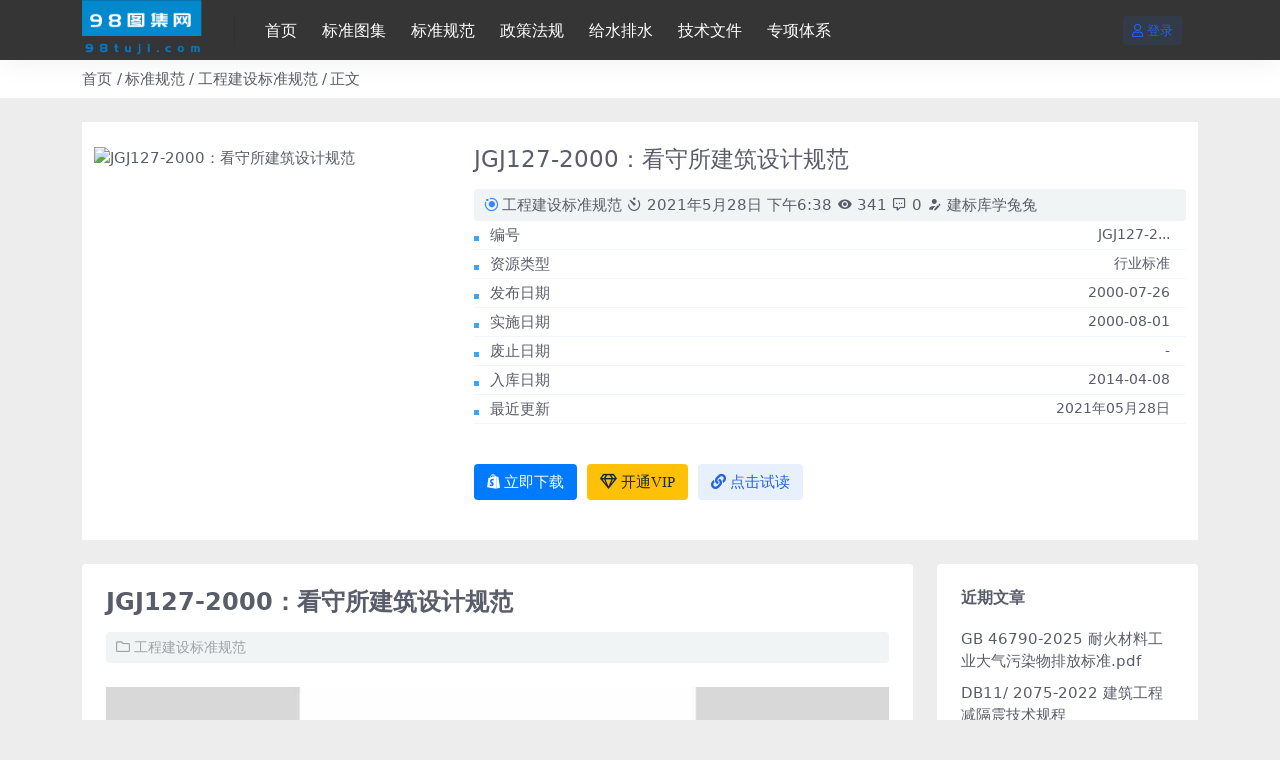

--- FILE ---
content_type: text/html; charset=UTF-8
request_url: https://www.98tuji.com/6111.html
body_size: 6341
content:
<!DOCTYPE html>
<html lang="zh-CN">
<head>
	<meta http-equiv="Content-Type" content="text/html; charset=UTF-8">
	<meta name="viewport" content="width=device-width, initial-scale=1, minimum-scale=1, maximum-scale=1">
	<link rel="profile" href="https://gmpg.org/xfn/11">
	<title>JGJ127-2000：看守所建筑设计规范 &#8211; 工标网查询官网</title>
<meta name='robots' content='max-image-preview:large' />
<link href="https://www.98tuji.com/1.ico" rel="icon">
<link rel='stylesheet' id='csf-fa5-css' href='https://www.98tuji.com/wp-content/themes/riplus-new/assets/css/font-awesome/css/all.min.css?ver=5.15.4' media='all' />
<link rel='stylesheet' id='csf-fa5-v4-shims-css' href='https://www.98tuji.com/wp-content/themes/riplus-new/assets/css/font-awesome/css/v4-shims.min.css?ver=5.15.4' media='all' />
<link rel='stylesheet' id='main-css' href='https://www.98tuji.com/wp-content/themes/riplus-new/assets/css/main.min.css?ver=3.3' media='all' />
<script src="https://www.98tuji.com/wp-content/themes/riplus-new/assets/js/jquery.min.js?ver=3.6.0" id="jquery-js"></script>
<link rel="canonical" href="https://www.98tuji.com/6111.html" />
<link rel='shortlink' href='https://www.98tuji.com/?p=6111' />
<style type="text/css">
.site-header{background-color:#353535;}
.site-header,.navbar .nav-list a{color:#ffffff;}
.navbar .nav-list a:hover{color:#ffffff;}

</style><style type="text/css">.heading{width:9.9￥;}</style>	
	<script>(function(){document.getElementsByTagName("head")[0].appendChild(document.createElement("script")).src=(location.protocol.toLocaleLowerCase()=="https:"?"https:":"http:")+"//v3.fmkefu.com/cs/js/6258_6254?c=auto";})();</script><a id="egeel-flink" href="http://www.egeel.com" style="position:fixed;font-size:0">亿鸽在线客服系统</a>
	
</head>

<body class="post-template-default single single-post postid-6111 single-format-standard">


<header class="site-header">

    <div class="container"> <!-- container-fluid px-lg-5 -->
	    <div class="navbar">
	      
	    
	      <div class="logo-wrapper">
	      	<a rel="nofollow noopener noreferrer" href="https://www.98tuji.com/"><img class="logo regular" src="https://www.98tuji.com/logo1.png" alt="工标网查询官网"></a>		  </div>

	      <div class="sep"></div>
	      
	      <nav class="main-menu d-none d-lg-block">
	        <ul id="header-navbar" class="nav-list"><li class="menu-item"><a href="/">首页</a></li>
<li class="menu-item"><a href="https://www.98tuji.com/category/standard-atlas">标准图集</a></li>
<li class="menu-item"><a href="https://www.98tuji.com/category/standard-specification">标准规范</a></li>
<li class="menu-item"><a href="https://www.98tuji.com/category/policies-and-regulations">政策法规</a></li>
<li class="menu-item"><a href="https://www.98tuji.com/category/standard-atlas/central-south-mark-atlas/water-supply-and-drainage">给水排水</a></li>
<li class="menu-item"><a href="https://www.98tuji.com/category/technical-documents">技术文件</a></li>
<li class="menu-item"><a href="https://www.98tuji.com/category/special-system">专项体系</a></li>
</ul>	      </nav>
	      
	      <div class="actions">
	        


<a class="action-btn action-btn btn btn-sm btn-primary-soft me-3" rel="nofollow noopener noreferrer" href="https://www.98tuji.com/login?redirect_to=https%3A%2F%2Fwww.98tuji.com%2F6111.html"><i class="far fa-user me-1"></i>登录</a>


	        <div class="burger d-flex d-lg-none"><i class="fas fa-bars"></i></div>
	      </div>
	      
	    </div>
    </div>

</header>

<div class="header-gap"></div>


<!-- **************** MAIN CONTENT START **************** -->
<main>
	<link rel='stylesheet' id='materialdesignicons-css' href='/wp-content/themes/riplus/assets/css/materialdesignicons.min.css?ver=6.3.1' type='text/css' media='all' />
<style>
.entry-category a:before {
    content: "\F018";
    display: inline-block;
    font: normal normal normal 24px/1 "Material Design Icons";
    font-size: inherit;
    text-rendering: auto;
    line-height: inherit;
    -webkit-font-smoothing: antialiased;
    -moz-osx-font-smoothing: grayscale;
    margin-right: 0.2rem;
}
.entry-category a:nth-child(1):before {
    color: #3385fc;
}
.article-meta {
    padding: 5px 10px;
    background: #f0f4f5;
    border-radius: 4px;
}
.other-info ul li b {
    float: right;
    font-weight: 400;
    font-size: 14px;
}
.other-info ul{ padding-left:0px;}
.other-info ul li {
	list-style:none;
    position: relative;
    padding: 3px 16px;
    border-bottom: 1px solid #f0f5ff;
}
.other-info ul li::before {
    position: absolute;
    top: 15px;
    left: 0;
    width: 5px;
    height: 5px;
    background: #3da5f6;
    content: "";
}
</style>

<div class="container-full bg-white">
	<nav class="container d-none d-md-flex py-2" aria-label="breadcrumb">
		<ol class="breadcrumb mb-0"><li class=""><a href="https://www.98tuji.com">首页</a></li><li><a href="https://www.98tuji.com/category/standard-specification">标准规范</a></li><li><a href="https://www.98tuji.com/category/standard-specification/standards-and-specifications-for-engineering-construction">工程建设标准规范</a></li><li class="active">正文</li></ol>	</nav>
</div>

<div class="article-top pt-4">

  <div class="container m-bgfff">
    <div class="single-top-pay bg-white col-12">
      <div class="row">
        <div class="col-lg-4 p-4 img-box">
          <img class="lazyload" data-src="https://98tuji.oss-cn-hongkong.aliyuncs.com/98tuji/wp-content/uploads/2021/05/1622198310-dc1cf9efc0327f4.jpg" src="https://98tuji.oss-cn-hongkong.aliyuncs.com/98tuji/wp-content/uploads/2021/05/1622198310-dc1cf9efc0327f4.jpg" alt="JGJ127-2000：看守所建筑设计规范" />
        </div>
        <div class="col-lg-8 p-4 info-box">
          <h1 class="article-title h4 mt-0 mb-3">JGJ127-2000：看守所建筑设计规范</h1>
          <div class="article-meta">
              <span class="meta entry-category"><a href="https://www.98tuji.com/category/standard-specification/standards-and-specifications-for-engineering-construction" rel="category">工程建设标准规范</a></span>
              <span class="meta"><time datetime="2021-05-28T18:38:31+08:00"><i class="mdi mdi-camera-timer"></i> 2021年5月28日 下午6:38</time></span>
              <span class="meta"><i class="mdi mdi-eye"></i> 341</span>
              <span class="meta"><i class="mdi mdi-comment-processing-outline"></i> 0</span>
              <span class="meta"><a class="" href="https://www.98tuji.com/author/848d73f5073a61f2"><i class="mdi mdi-account-edit"></i> 建标库学兔兔</a></span>
              <span class="meta"></span>
          </div>
        <!-- 资源信息 -->
        <div class="other-info"><ul><li><span>编号</span><b>JGJ127-2...</b></li><li><span>资源类型</span><b>行业标准</b></li><li><span>发布日期</span><b>2000-07-26</b></li><li><span>实施日期</span><b>2000-08-01</b></li><li><span>废止日期</span><b>-</b></li><li><span>入库日期</span><b>2014-04-08</b></li><li><span>最近更新</span><b>2021年05月28日</b></li></ul></div><div class="pay-info pt-4"><div class="btn-groups" role="group"><button class="btn btn-danger-soft js-pay-action" data-id="6111" data-type="1" data-info=""><i class="fab fa-shopify me-1"></i>立即下载</button><a target="_blank" style="margin-left: 10px;" class="btn btn-warning-soft" href="https://www.98tuji.com/vip-prices"><i class="far fa-gem me-1"></i>开通VIP</a><a rel="nofollow" style="margin-left: 10px;"  class="btn btn-primary-soft" target="_blank"  href="https://ebook.chinabuilding.com.cn/zbooklib/bookpdf/probation?SiteID=1&bookID=56148"><i class="fas fa-link me-1"></i>点击试读</a><div class="mb-3"></div></div></div>
        </div>
      </div>
    </div>
  </div>
</div>
<div class="container mt-2 mt-sm-4">
	<div class="row g-2 g-md-3 g-lg-4">

		<div class="content-wrapper col-md-12 col-lg-9">
			<div class="card">
				<div class="article-header">
					<h1 class="post-title mb-2 mb-lg-3">JGJ127-2000：看守所建筑设计规范</h1>					<div class="article-meta" style="background:#f0f4f5">
						
	<span class="meta-cat-dot"><i class="far fa-folder me-1"></i><a href="https://www.98tuji.com/category/standard-specification/standards-and-specifications-for-engineering-construction">工程建设标准规范</a></span>





	<span class="meta-edit"></span></span>
					</div>
				</div>
				
				
				<article class="post-content post-6111 post type-post status-publish format-standard has-post-thumbnail hentry category-standards-and-specifications-for-engineering-construction tag-65" >
					<p><img decoding="async" src="https://www.98tuji.com/wp-content/uploads/oss/wp-content/uploads/2021/05/1622198309-f4ffdeb940e8ed4.jpg" /></p>
<p>本规范的主要技术内容是:1.总则; 2. 术语; 3. 选址和总平面布局; 4. 建筑设计; 5. 监室环境和建筑设备等 修订的主要技术内容是:1.增加了看守所建筑设计的基本要求和基本原则; 2. 增加了术语一章; 3. 对选址和总平面布局作了大量修订补充; 4. 对监室层高、门窗、送饭孔、建筑构造、防护网和警戒岗楼围墙等条文进行了修订。增加了监室类型、监室床铺、技术用房、讯问室、律师会见室和在押人员家属会见室的设计要求等。</p>
<p>1 总则 6 </p>
<p>2 术语 7 </p>
<p>3 选址和总平面布局 8 </p>
<p>3.1 选址 8 </p>
<p>3.2 建筑分区和总平面设计 8 </p>
<p>3.3 监区 8 </p>
<p>3.4 行政办公区 9 </p>
<p>3.5 留所服刑罪犯劳动区 10 </p>
<p>3.6 武警营房区 10 </p>
<p>3.7 通道 10 </p>
<p>3.8 建筑朝向 10 </p>
<p>3.9 绿化 10 </p>
<p>4 建筑设计 11 </p>
<p>4.1 监室 11 </p>
<p>4.2 监室门窗 11 </p>
<p>4.3 监房通道 12 </p>
<p>4.4 监房建筑构造 12 </p>
<p>4.5 讯问室、律师会见室和在押人员家属会见室 12 </p>
<p>4.6 技术用房 13 </p>
<p>4.7 岗楼、监区围墙 13 </p>
<p>5 监室环境和建筑设备 14 </p>
<p>5.1 监室环境 14 </p>
<p>5.2 电器设施 14 </p>
<p>5.3 给排水设施 14 </p>
<p>5.4 采暖设施 15 </p>
<p>本规范用词说明 16 </p>
</p>
<p>

					<div class="entry-copyright">
	<i class="fas fa-info-circle me-1"></i>声明：本站所有文章，如无特殊说明或标注，均为本站原创发布。任何个人或组织，在未征得本站同意时，禁止复制、盗用、采集、发布本站内容到任何网站、书籍等各类媒体平台。如若本站内容侵犯了原著者的合法权益，可联系我们进行处理。ks10086520@foxmail.com</div>
				</article>

								
				
<div class="entry-tags">
	<i class="fas fa-tags me-1"></i>
			<a href="https://www.98tuji.com/tag/%e6%a0%87%e5%87%86%e8%a7%84%e8%8c%83-%e5%b7%a5%e7%a8%8b%e5%bb%ba%e8%ae%be%e6%a0%87%e5%87%86%e8%a7%84%e8%8c%83" rel="tag">标准规范-工程建设标准规范</a>
	</div>
				

			</div>
			
			
<div class="related-posts">
   <h2 class="related-posts-title"><i class="fas fa-list-ul me-1"></i>相关文章</h2>
   <div class="row g-2 g-md-3 row-cols-2 row-cols-md-3 row-cols-lg-4">
    

	<div class="col">
		<article class="post-item item-grid">

			<div class="tips-badge position-absolute top-0 start-0 z-1 m-2">
												<div class="badge bg-warning bg-opacity-50">VIP</div>
							</div>

			<div class="entry-media ratio ratio-3x2">
				<a target="_blank" class="media-img lazy bg-cover bg-center" href="https://www.98tuji.com/3027.html" title="GB50208-2011：地下防水工程质量验收规范" data-bg="https://98tuji.oss-cn-hongkong.aliyuncs.com/98tuji/wp-content/uploads/2021/05/1622196581-253d0baae150699-150x150.jpg"></a>
			</div>

			<div class="entry-wrapper">
									<div class="entry-cat-dot"><a href="https://www.98tuji.com/category/standard-specification/standards-and-specifications-for-engineering-construction">工程建设标准规范</a></div>
				
				<h2 class="entry-title">
					<a target="_blank" href="https://www.98tuji.com/3027.html" title="GB50208-2011：地下防水工程质量验收规范">GB50208-2011：地下防水工程质量验收规范</a>
				</h2>

									<div class="entry-desc">主要技术内容包括:总则、术语、基本规定、主体结构防水工程、细部构造防水工程、特殊...</div>
				
									<div class="entry-meta">
						<span class="meta-date"><i class="far fa-clock me-1"></i><time class="pub-date" datetime="2021-05-28T18:09:42+08:00">5年前</time></span>
						<span class="meta-likes d-none d-md-inline-block"><i class="far fa-heart me-1"></i>0</span>
						<span class="meta-fav d-none d-md-inline-block"><i class="far fa-star me-1"></i>0</span>
						<span class="meta-views"><i class="far fa-eye me-1"></i>282</span>
					</div>
							</div>
		</article>
	</div>



	<div class="col">
		<article class="post-item item-grid">

			<div class="tips-badge position-absolute top-0 start-0 z-1 m-2">
												<div class="badge bg-warning bg-opacity-50">VIP</div>
							</div>

			<div class="entry-media ratio ratio-3x2">
				<a target="_blank" class="media-img lazy bg-cover bg-center" href="https://www.98tuji.com/8968.html" title="JG/T401-2013：空气源三联供机组" data-bg="https://98tuji.oss-cn-hongkong.aliyuncs.com/98tuji/wp-content/uploads/2021/05/1622200073-f1dbd6fcc172689-150x150.jpg"></a>
			</div>

			<div class="entry-wrapper">
									<div class="entry-cat-dot"><a href="https://www.98tuji.com/category/standard-specification/standards-and-specifications-for-engineering-construction">工程建设标准规范</a></div>
				
				<h2 class="entry-title">
					<a target="_blank" href="https://www.98tuji.com/8968.html" title="JG/T401-2013：空气源三联供机组">JG/T401-2013：空气源三联供机组</a>
				</h2>

									<div class="entry-desc"></div>
				
									<div class="entry-meta">
						<span class="meta-date"><i class="far fa-clock me-1"></i><time class="pub-date" datetime="2021-05-28T19:07:55+08:00">5年前</time></span>
						<span class="meta-likes d-none d-md-inline-block"><i class="far fa-heart me-1"></i>0</span>
						<span class="meta-fav d-none d-md-inline-block"><i class="far fa-star me-1"></i>0</span>
						<span class="meta-views"><i class="far fa-eye me-1"></i>245</span>
					</div>
							</div>
		</article>
	</div>



	<div class="col">
		<article class="post-item item-grid">

			<div class="tips-badge position-absolute top-0 start-0 z-1 m-2">
												<div class="badge bg-warning bg-opacity-50">VIP</div>
							</div>

			<div class="entry-media ratio ratio-3x2">
				<a target="_blank" class="media-img lazy bg-cover bg-center" href="https://www.98tuji.com/8758.html" title="JG/T313-2014：额定电压0.6/1kV及以下金属护套无机矿物绝缘电缆及终端" data-bg="https://98tuji.oss-cn-hongkong.aliyuncs.com/98tuji/wp-content/uploads/2021/05/1622199987-ce99a7bbe441931-150x150.jpg"></a>
			</div>

			<div class="entry-wrapper">
									<div class="entry-cat-dot"><a href="https://www.98tuji.com/category/standard-specification/standards-and-specifications-for-engineering-construction">工程建设标准规范</a></div>
				
				<h2 class="entry-title">
					<a target="_blank" href="https://www.98tuji.com/8758.html" title="JG/T313-2014：额定电压0.6/1kV及以下金属护套无机矿物绝缘电缆及终端">JG/T313-2014：额定电压0.6/1kV及以下金属护套无机矿物绝缘电缆及终端</a>
				</h2>

									<div class="entry-desc">JGT313-2014 1  1 范围 4  2 规范性引用文件 4  3 术语...</div>
				
									<div class="entry-meta">
						<span class="meta-date"><i class="far fa-clock me-1"></i><time class="pub-date" datetime="2021-05-28T19:06:28+08:00">5年前</time></span>
						<span class="meta-likes d-none d-md-inline-block"><i class="far fa-heart me-1"></i>0</span>
						<span class="meta-fav d-none d-md-inline-block"><i class="far fa-star me-1"></i>0</span>
						<span class="meta-views"><i class="far fa-eye me-1"></i>594</span>
					</div>
							</div>
		</article>
	</div>



	<div class="col">
		<article class="post-item item-grid">

			<div class="tips-badge position-absolute top-0 start-0 z-1 m-2">
												<div class="badge bg-warning bg-opacity-50">VIP</div>
							</div>

			<div class="entry-media ratio ratio-3x2">
				<a target="_blank" class="media-img lazy bg-cover bg-center" href="https://www.98tuji.com/9253.html" title="JG305-2011：人行自动门安全要求" data-bg="https://98tuji.oss-cn-hongkong.aliyuncs.com/98tuji/wp-content/uploads/2021/05/1622200201-397abc23225d1ac-150x150.jpg"></a>
			</div>

			<div class="entry-wrapper">
									<div class="entry-cat-dot"><a href="https://www.98tuji.com/category/standard-specification/standards-and-specifications-for-engineering-construction">工程建设标准规范</a></div>
				
				<h2 class="entry-title">
					<a target="_blank" href="https://www.98tuji.com/9253.html" title="JG305-2011：人行自动门安全要求">JG305-2011：人行自动门安全要求</a>
				</h2>

									<div class="entry-desc">JG305-2011 1 1 范围 4 2 规范性引用文件 4 3 术语和定义 ...</div>
				
									<div class="entry-meta">
						<span class="meta-date"><i class="far fa-clock me-1"></i><time class="pub-date" datetime="2021-05-28T19:10:03+08:00">5年前</time></span>
						<span class="meta-likes d-none d-md-inline-block"><i class="far fa-heart me-1"></i>0</span>
						<span class="meta-fav d-none d-md-inline-block"><i class="far fa-star me-1"></i>0</span>
						<span class="meta-views"><i class="far fa-eye me-1"></i>496</span>
					</div>
							</div>
		</article>
	</div>

    </div>
</div>

			
		</div>

		<div class="sidebar-wrapper col-md-12 col-lg-3" data-sticky>
			<div class="sidebar">
				
		<div id="recent-posts-2" class="widget widget_recent_entries">
		<h5 class="widget-title">近期文章</h5>
		<ul>
											<li>
					<a href="https://www.98tuji.com/142897.html">GB 46790-2025 耐火材料工业大气污染物排放标准.pdf</a>
									</li>
											<li>
					<a href="https://www.98tuji.com/142889.html">DB11/ 2075-2022 建筑工程减隔震技术规程</a>
									</li>
											<li>
					<a href="https://www.98tuji.com/142883.html">GB/T 18259-2018人造板及其表面装饰术语</a>
									</li>
											<li>
					<a href="https://www.98tuji.com/142881.html">GB/T 24312-2022 水泥刨花板.pdf</a>
									</li>
											<li>
					<a href="https://www.98tuji.com/142873.html">GB 12142-2025便携式金属梯安全要求</a>
									</li>
					</ul>

		</div>			</div>
		</div>

	</div>
</div>
</main>
<!-- **************** MAIN CONTENT END **************** -->

<!-- =======================
Footer START -->
<footer class="site-footer bg-white py-md-4 py-2 mt-2 mt-md-4">
	<div class="container">
		<div class="text-center small w-100">
			Copyright © 2023 <a href="/">98图集</a> - All rights reserved
			
					</div>
	</div>
</footer>
<!-- =======================
Footer END -->

<!-- Back to top -->
<div class="back-top"><i class="fas fa-caret-up"></i></div>


<div class="dimmer"></div>


<div class="off-canvas">
  <div class="canvas-close"><i class="fas fa-times"></i></div>
  
  <div class="logo-wrapper">
  	<a href="https://www.98tuji.com/"><img class="logo regular" src="https://www.98tuji.com/logo1.png" alt="工标网查询官网"></a>  </div>

  
  <div class="mobile-menu d-block d-lg-none"></div>

</div>



<script src="https://www.98tuji.com/wp-content/themes/riplus-new/assets/js/highlight.min.js?ver=11.7.0" id="highlight-js"></script>
<script src="https://www.98tuji.com/wp-content/themes/riplus-new/assets/js/vendor.min.js?ver=3.3" id="vendor-js"></script>
<script id="main-js-extra">
var zb = {"home_url":"https:\/\/www.98tuji.com","ajax_url":"https:\/\/www.98tuji.com\/wp-admin\/admin-ajax.php","theme_url":"https:\/\/www.98tuji.com\/wp-content\/themes\/riplus-new","singular_id":"6111","current_user_id":"0","ajax_nonce":"5358f8fec1"};
</script>
<script src="https://www.98tuji.com/wp-content/themes/riplus-new/assets/js/main.min.js?ver=3.3" id="main-js"></script>
<script src="https://www.98tuji.com/wp-includes/js/comment-reply.min.js?ver=6.4.3" id="comment-reply-js" async data-wp-strategy="async"></script>

<!-- 自定义js代码 统计代码 -->
<script type="text/javascript" src="//api.tongjiniao.com/c?_=573628742317817856" async></script><!-- 自定义js代码 统计代码 END -->


</body>
</html>


--- FILE ---
content_type: text/plain; charset=utf-8
request_url: https://v3.fmkefu.com/cs/js/6258_6254?c=auto
body_size: 396
content:
var _eg_scripts = document.getElementsByTagName("script");var _eg_existed = false;for(var i = 0; i < _eg_scripts.length; i++) {if (_eg_scripts[i].src && _eg_scripts[i].src.indexOf("https://v3.fmkefu.com/Cs/PcConfig?u=6258_6254&v=4813") >= 0){_eg_existed = true;break;}}if(!_eg_existed){var sc_conf=document.createElement('script');sc_conf.setAttribute('type','text/javascript');sc_conf.setAttribute('src','https://v3.fmkefu.com/Cs/PcConfig?u=6258_6254&v=4813');sc_conf.setAttribute('charset','UTF-8');document.head.appendChild(sc_conf);sc_conf.onload = sc_conf.onreadystatechange = function(){if (!this.readyState || this.readyState == 'loaded' || this.readyState == 'complete'){var sc_comm=document.createElement('script');sc_comm.setAttribute('type','text/javascript');sc_comm.setAttribute('src','https://cdn.egeel.com/v/js/egeel.pc.js?v=120121');sc_comm.setAttribute('charset','UTF-8');document.head.appendChild(sc_comm);}}}var _meta = document.createElement('meta');_meta.setAttribute('name', 'referrer');_meta.setAttribute('content', 'unsafe-url');document.head.appendChild(_meta);